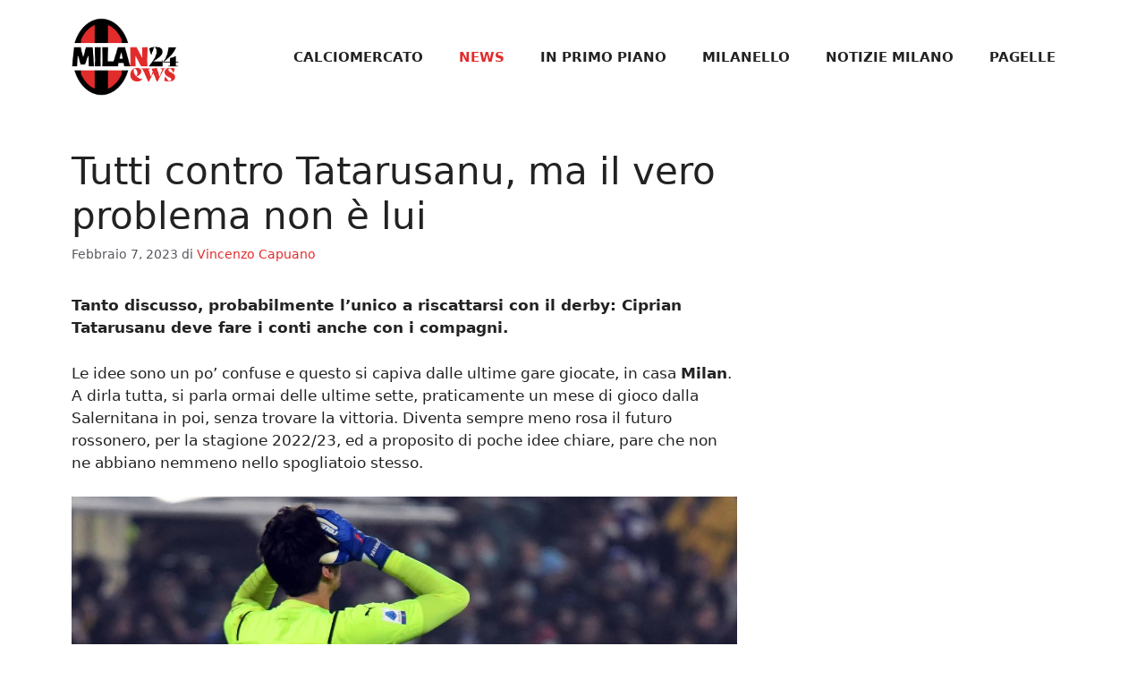

--- FILE ---
content_type: text/html; charset=UTF-8
request_url: https://www.milanews24.it/2023/02/07/tatarusanu-mirino-non-e-vero-problema/
body_size: 12673
content:
<!DOCTYPE html><html lang="it-IT"><head><meta charset="UTF-8"> <script>function fvmuag(){if(navigator.userAgent.match(/x11.*fox\/54|oid\s4.*xus.*ome\/62|oobot|ighth|tmetr|eadles|ingdo/i))return!1;if(navigator.userAgent.match(/x11.*ome\/75\.0\.3770\.100/i)){var e=screen.width,t=screen.height;if("number"==typeof e&&"number"==typeof t&&862==t&&1367==e)return!1}return!0}</script><meta name='robots' content='index, follow, max-image-preview:large, max-snippet:-1, max-video-preview:-1' /><meta name="viewport" content="width=device-width, initial-scale=1"> <!-- This site is optimized with the Yoast SEO plugin v22.1 - https://yoast.com/wordpress/plugins/seo/ --><title>Tutti contro Tatarusanu, ma il vero problema non è lui</title><meta name="description" content="Tanto discusso, probabilmente l&#039;unico a riscattarsi con il derby: Ciprian Tatarusanu deve fare i conti anche con i compagni." /><link rel="canonical" href="https://www.milanews24.it/2023/02/07/tatarusanu-mirino-non-e-vero-problema/" /><meta property="og:locale" content="it_IT" /><meta property="og:type" content="article" /><meta property="og:title" content="Tutti contro Tatarusanu, ma il vero problema non è lui" /><meta property="og:description" content="Tanto discusso, probabilmente l&#039;unico a riscattarsi con il derby: Ciprian Tatarusanu deve fare i conti anche con i compagni." /><meta property="og:url" content="https://www.milanews24.it/2023/02/07/tatarusanu-mirino-non-e-vero-problema/" /><meta property="og:site_name" content="Milanews24.it" /><meta property="article:published_time" content="2023-02-07T13:28:14+00:00" /><meta property="article:modified_time" content="2023-02-06T19:35:04+00:00" /><meta property="og:image" content="https://www.milanews24.it/wp-content/uploads/2023/02/Ciprian-Tatarusanu.jpg" /><meta property="og:image:width" content="1280" /><meta property="og:image:height" content="720" /><meta property="og:image:type" content="image/jpeg" /><meta name="author" content="Vincenzo Capuano" /><meta name="twitter:card" content="summary_large_image" /><meta name="twitter:label1" content="Scritto da" /><meta name="twitter:data1" content="Vincenzo Capuano" /><meta name="twitter:label2" content="Tempo di lettura stimato" /><meta name="twitter:data2" content="3 minuti" /> <script type="application/ld+json" class="yoast-schema-graph">{"@context":"https://schema.org","@graph":[{"@type":"NewsArticle","@id":"https://www.milanews24.it/2023/02/07/tatarusanu-mirino-non-e-vero-problema/#article","isPartOf":{"@id":"https://www.milanews24.it/2023/02/07/tatarusanu-mirino-non-e-vero-problema/"},"author":{"name":"Vincenzo Capuano","@id":"https://www.milanews24.it/#/schema/person/ca9b4f82e817c0c818aec8ad7026f19a"},"headline":"Tutti contro Tatarusanu, ma il vero problema non è lui","datePublished":"2023-02-07T13:28:14+00:00","dateModified":"2023-02-06T19:35:04+00:00","mainEntityOfPage":{"@id":"https://www.milanews24.it/2023/02/07/tatarusanu-mirino-non-e-vero-problema/"},"wordCount":405,"publisher":{"@id":"https://www.milanews24.it/#organization"},"image":{"@id":"https://www.milanews24.it/2023/02/07/tatarusanu-mirino-non-e-vero-problema/#primaryimage"},"thumbnailUrl":"https://www.milanews24.it/wp-content/uploads/2023/02/Ciprian-Tatarusanu.jpg","articleSection":["News"],"inLanguage":"it-IT"},{"@type":"WebPage","@id":"https://www.milanews24.it/2023/02/07/tatarusanu-mirino-non-e-vero-problema/","url":"https://www.milanews24.it/2023/02/07/tatarusanu-mirino-non-e-vero-problema/","name":"Tutti contro Tatarusanu, ma il vero problema non è lui","isPartOf":{"@id":"https://www.milanews24.it/#website"},"primaryImageOfPage":{"@id":"https://www.milanews24.it/2023/02/07/tatarusanu-mirino-non-e-vero-problema/#primaryimage"},"image":{"@id":"https://www.milanews24.it/2023/02/07/tatarusanu-mirino-non-e-vero-problema/#primaryimage"},"thumbnailUrl":"https://www.milanews24.it/wp-content/uploads/2023/02/Ciprian-Tatarusanu.jpg","datePublished":"2023-02-07T13:28:14+00:00","dateModified":"2023-02-06T19:35:04+00:00","description":"Tanto discusso, probabilmente l'unico a riscattarsi con il derby: Ciprian Tatarusanu deve fare i conti anche con i compagni.","breadcrumb":{"@id":"https://www.milanews24.it/2023/02/07/tatarusanu-mirino-non-e-vero-problema/#breadcrumb"},"inLanguage":"it-IT","potentialAction":[{"@type":"ReadAction","target":["https://www.milanews24.it/2023/02/07/tatarusanu-mirino-non-e-vero-problema/"]}]},{"@type":"ImageObject","inLanguage":"it-IT","@id":"https://www.milanews24.it/2023/02/07/tatarusanu-mirino-non-e-vero-problema/#primaryimage","url":"https://www.milanews24.it/wp-content/uploads/2023/02/Ciprian-Tatarusanu.jpg","contentUrl":"https://www.milanews24.it/wp-content/uploads/2023/02/Ciprian-Tatarusanu.jpg","width":1280,"height":720,"caption":"Ciprian Tatarusanu (Ansa foto)"},{"@type":"BreadcrumbList","@id":"https://www.milanews24.it/2023/02/07/tatarusanu-mirino-non-e-vero-problema/#breadcrumb","itemListElement":[{"@type":"ListItem","position":1,"name":"Home","item":"https://www.milanews24.it/"},{"@type":"ListItem","position":2,"name":"Tutti contro Tatarusanu, ma il vero problema non è lui"}]},{"@type":"WebSite","@id":"https://www.milanews24.it/#website","url":"https://www.milanews24.it/","name":"Milanews24.it","description":"Passione Rossonera","publisher":{"@id":"https://www.milanews24.it/#organization"},"potentialAction":[{"@type":"SearchAction","target":{"@type":"EntryPoint","urlTemplate":"https://www.milanews24.it/?s={search_term_string}"},"query-input":"required name=search_term_string"}],"inLanguage":"it-IT"},{"@type":"Organization","@id":"https://www.milanews24.it/#organization","name":"Milanews24.it","url":"https://www.milanews24.it/","logo":{"@type":"ImageObject","inLanguage":"it-IT","@id":"https://www.milanews24.it/#/schema/logo/image/","url":"https://www.milanews24.it/wp-content/uploads/2022/12/milanews24_logo.png","contentUrl":"https://www.milanews24.it/wp-content/uploads/2022/12/milanews24_logo.png","width":721,"height":524,"caption":"Milanews24.it"},"image":{"@id":"https://www.milanews24.it/#/schema/logo/image/"}},{"@type":"Person","@id":"https://www.milanews24.it/#/schema/person/ca9b4f82e817c0c818aec8ad7026f19a","name":"Vincenzo Capuano","image":{"@type":"ImageObject","inLanguage":"it-IT","@id":"https://www.milanews24.it/#/schema/person/image/","url":"https://secure.gravatar.com/avatar/4614681994e2bf079346e64b40f8f17633016a8cd06106c442660e7adcabeba4?s=96&d=mm&r=g","contentUrl":"https://secure.gravatar.com/avatar/4614681994e2bf079346e64b40f8f17633016a8cd06106c442660e7adcabeba4?s=96&d=mm&r=g","caption":"Vincenzo Capuano"},"url":"https://www.milanews24.it/author/vincenzo-capuano/"}]}</script> <!-- / Yoast SEO plugin. --><link rel="alternate" title="oEmbed (JSON)" type="application/json+oembed" href="https://www.milanews24.it/wp-json/oembed/1.0/embed?url=https%3A%2F%2Fwww.milanews24.it%2F2023%2F02%2F07%2Ftatarusanu-mirino-non-e-vero-problema%2F" /><link rel="alternate" title="oEmbed (XML)" type="text/xml+oembed" href="https://www.milanews24.it/wp-json/oembed/1.0/embed?url=https%3A%2F%2Fwww.milanews24.it%2F2023%2F02%2F07%2Ftatarusanu-mirino-non-e-vero-problema%2F&#038;format=xml" /><style id='wp-img-auto-sizes-contain-inline-css'>img:is([sizes=auto i],[sizes^="auto," i]){contain-intrinsic-size:3000px 1500px} /*# sourceURL=wp-img-auto-sizes-contain-inline-css */</style><style id='wp-block-library-inline-css'>:root{--wp-block-synced-color:#7a00df;--wp-block-synced-color--rgb:122,0,223;--wp-bound-block-color:var(--wp-block-synced-color);--wp-editor-canvas-background:#ddd;--wp-admin-theme-color:#007cba;--wp-admin-theme-color--rgb:0,124,186;--wp-admin-theme-color-darker-10:#006ba1;--wp-admin-theme-color-darker-10--rgb:0,107,160.5;--wp-admin-theme-color-darker-20:#005a87;--wp-admin-theme-color-darker-20--rgb:0,90,135;--wp-admin-border-width-focus:2px}@media (min-resolution:192dpi){:root{--wp-admin-border-width-focus:1.5px}}.wp-element-button{cursor:pointer}:root .has-very-light-gray-background-color{background-color:#eee}:root .has-very-dark-gray-background-color{background-color:#313131}:root .has-very-light-gray-color{color:#eee}:root .has-very-dark-gray-color{color:#313131}:root .has-vivid-green-cyan-to-vivid-cyan-blue-gradient-background{background:linear-gradient(135deg,#00d084,#0693e3)}:root .has-purple-crush-gradient-background{background:linear-gradient(135deg,#34e2e4,#4721fb 50%,#ab1dfe)}:root .has-hazy-dawn-gradient-background{background:linear-gradient(135deg,#faaca8,#dad0ec)}:root .has-subdued-olive-gradient-background{background:linear-gradient(135deg,#fafae1,#67a671)}:root .has-atomic-cream-gradient-background{background:linear-gradient(135deg,#fdd79a,#004a59)}:root .has-nightshade-gradient-background{background:linear-gradient(135deg,#330968,#31cdcf)}:root .has-midnight-gradient-background{background:linear-gradient(135deg,#020381,#2874fc)}:root{--wp--preset--font-size--normal:16px;--wp--preset--font-size--huge:42px}.has-regular-font-size{font-size:1em}.has-larger-font-size{font-size:2.625em}.has-normal-font-size{font-size:var(--wp--preset--font-size--normal)}.has-huge-font-size{font-size:var(--wp--preset--font-size--huge)}.has-text-align-center{text-align:center}.has-text-align-left{text-align:left}.has-text-align-right{text-align:right}.has-fit-text{white-space:nowrap!important}#end-resizable-editor-section{display:none}.aligncenter{clear:both}.items-justified-left{justify-content:flex-start}.items-justified-center{justify-content:center}.items-justified-right{justify-content:flex-end}.items-justified-space-between{justify-content:space-between}.screen-reader-text{border:0;clip-path:inset(50%);height:1px;margin:-1px;overflow:hidden;padding:0;position:absolute;width:1px;word-wrap:normal!important}.screen-reader-text:focus{background-color:#ddd;clip-path:none;color:#444;display:block;font-size:1em;height:auto;left:5px;line-height:normal;padding:15px 23px 14px;text-decoration:none;top:5px;width:auto;z-index:100000}html :where(.has-border-color){border-style:solid}html :where([style*=border-top-color]){border-top-style:solid}html :where([style*=border-right-color]){border-right-style:solid}html :where([style*=border-bottom-color]){border-bottom-style:solid}html :where([style*=border-left-color]){border-left-style:solid}html :where([style*=border-width]){border-style:solid}html :where([style*=border-top-width]){border-top-style:solid}html :where([style*=border-right-width]){border-right-style:solid}html :where([style*=border-bottom-width]){border-bottom-style:solid}html :where([style*=border-left-width]){border-left-style:solid}html :where(img[class*=wp-image-]){height:auto;max-width:100%}:where(figure){margin:0 0 1em}html :where(.is-position-sticky){--wp-admin--admin-bar--position-offset:var(--wp-admin--admin-bar--height,0px)}@media screen and (max-width:600px){html :where(.is-position-sticky){--wp-admin--admin-bar--position-offset:0px}} /*# sourceURL=wp-block-library-inline-css */</style><style id='global-styles-inline-css'>:root{--wp--preset--aspect-ratio--square: 1;--wp--preset--aspect-ratio--4-3: 4/3;--wp--preset--aspect-ratio--3-4: 3/4;--wp--preset--aspect-ratio--3-2: 3/2;--wp--preset--aspect-ratio--2-3: 2/3;--wp--preset--aspect-ratio--16-9: 16/9;--wp--preset--aspect-ratio--9-16: 9/16;--wp--preset--color--black: #000000;--wp--preset--color--cyan-bluish-gray: #abb8c3;--wp--preset--color--white: #ffffff;--wp--preset--color--pale-pink: #f78da7;--wp--preset--color--vivid-red: #cf2e2e;--wp--preset--color--luminous-vivid-orange: #ff6900;--wp--preset--color--luminous-vivid-amber: #fcb900;--wp--preset--color--light-green-cyan: #7bdcb5;--wp--preset--color--vivid-green-cyan: #00d084;--wp--preset--color--pale-cyan-blue: #8ed1fc;--wp--preset--color--vivid-cyan-blue: #0693e3;--wp--preset--color--vivid-purple: #9b51e0;--wp--preset--color--contrast: var(--contrast);--wp--preset--color--contrast-2: var(--contrast-2);--wp--preset--color--contrast-3: var(--contrast-3);--wp--preset--color--base: var(--base);--wp--preset--color--base-2: var(--base-2);--wp--preset--color--base-3: var(--base-3);--wp--preset--color--accent: var(--accent);--wp--preset--gradient--vivid-cyan-blue-to-vivid-purple: linear-gradient(135deg,rgb(6,147,227) 0%,rgb(155,81,224) 100%);--wp--preset--gradient--light-green-cyan-to-vivid-green-cyan: linear-gradient(135deg,rgb(122,220,180) 0%,rgb(0,208,130) 100%);--wp--preset--gradient--luminous-vivid-amber-to-luminous-vivid-orange: linear-gradient(135deg,rgb(252,185,0) 0%,rgb(255,105,0) 100%);--wp--preset--gradient--luminous-vivid-orange-to-vivid-red: linear-gradient(135deg,rgb(255,105,0) 0%,rgb(207,46,46) 100%);--wp--preset--gradient--very-light-gray-to-cyan-bluish-gray: linear-gradient(135deg,rgb(238,238,238) 0%,rgb(169,184,195) 100%);--wp--preset--gradient--cool-to-warm-spectrum: linear-gradient(135deg,rgb(74,234,220) 0%,rgb(151,120,209) 20%,rgb(207,42,186) 40%,rgb(238,44,130) 60%,rgb(251,105,98) 80%,rgb(254,248,76) 100%);--wp--preset--gradient--blush-light-purple: linear-gradient(135deg,rgb(255,206,236) 0%,rgb(152,150,240) 100%);--wp--preset--gradient--blush-bordeaux: linear-gradient(135deg,rgb(254,205,165) 0%,rgb(254,45,45) 50%,rgb(107,0,62) 100%);--wp--preset--gradient--luminous-dusk: linear-gradient(135deg,rgb(255,203,112) 0%,rgb(199,81,192) 50%,rgb(65,88,208) 100%);--wp--preset--gradient--pale-ocean: linear-gradient(135deg,rgb(255,245,203) 0%,rgb(182,227,212) 50%,rgb(51,167,181) 100%);--wp--preset--gradient--electric-grass: linear-gradient(135deg,rgb(202,248,128) 0%,rgb(113,206,126) 100%);--wp--preset--gradient--midnight: linear-gradient(135deg,rgb(2,3,129) 0%,rgb(40,116,252) 100%);--wp--preset--font-size--small: 13px;--wp--preset--font-size--medium: 20px;--wp--preset--font-size--large: 36px;--wp--preset--font-size--x-large: 42px;--wp--preset--spacing--20: 0.44rem;--wp--preset--spacing--30: 0.67rem;--wp--preset--spacing--40: 1rem;--wp--preset--spacing--50: 1.5rem;--wp--preset--spacing--60: 2.25rem;--wp--preset--spacing--70: 3.38rem;--wp--preset--spacing--80: 5.06rem;--wp--preset--shadow--natural: 6px 6px 9px rgba(0, 0, 0, 0.2);--wp--preset--shadow--deep: 12px 12px 50px rgba(0, 0, 0, 0.4);--wp--preset--shadow--sharp: 6px 6px 0px rgba(0, 0, 0, 0.2);--wp--preset--shadow--outlined: 6px 6px 0px -3px rgb(255, 255, 255), 6px 6px rgb(0, 0, 0);--wp--preset--shadow--crisp: 6px 6px 0px rgb(0, 0, 0);}:where(.is-layout-flex){gap: 0.5em;}:where(.is-layout-grid){gap: 0.5em;}body .is-layout-flex{display: flex;}.is-layout-flex{flex-wrap: wrap;align-items: center;}.is-layout-flex > :is(*, div){margin: 0;}body .is-layout-grid{display: grid;}.is-layout-grid > :is(*, div){margin: 0;}:where(.wp-block-columns.is-layout-flex){gap: 2em;}:where(.wp-block-columns.is-layout-grid){gap: 2em;}:where(.wp-block-post-template.is-layout-flex){gap: 1.25em;}:where(.wp-block-post-template.is-layout-grid){gap: 1.25em;}.has-black-color{color: var(--wp--preset--color--black) !important;}.has-cyan-bluish-gray-color{color: var(--wp--preset--color--cyan-bluish-gray) !important;}.has-white-color{color: var(--wp--preset--color--white) !important;}.has-pale-pink-color{color: var(--wp--preset--color--pale-pink) !important;}.has-vivid-red-color{color: var(--wp--preset--color--vivid-red) !important;}.has-luminous-vivid-orange-color{color: var(--wp--preset--color--luminous-vivid-orange) !important;}.has-luminous-vivid-amber-color{color: var(--wp--preset--color--luminous-vivid-amber) !important;}.has-light-green-cyan-color{color: var(--wp--preset--color--light-green-cyan) !important;}.has-vivid-green-cyan-color{color: var(--wp--preset--color--vivid-green-cyan) !important;}.has-pale-cyan-blue-color{color: var(--wp--preset--color--pale-cyan-blue) !important;}.has-vivid-cyan-blue-color{color: var(--wp--preset--color--vivid-cyan-blue) !important;}.has-vivid-purple-color{color: var(--wp--preset--color--vivid-purple) !important;}.has-black-background-color{background-color: var(--wp--preset--color--black) !important;}.has-cyan-bluish-gray-background-color{background-color: var(--wp--preset--color--cyan-bluish-gray) !important;}.has-white-background-color{background-color: var(--wp--preset--color--white) !important;}.has-pale-pink-background-color{background-color: var(--wp--preset--color--pale-pink) !important;}.has-vivid-red-background-color{background-color: var(--wp--preset--color--vivid-red) !important;}.has-luminous-vivid-orange-background-color{background-color: var(--wp--preset--color--luminous-vivid-orange) !important;}.has-luminous-vivid-amber-background-color{background-color: var(--wp--preset--color--luminous-vivid-amber) !important;}.has-light-green-cyan-background-color{background-color: var(--wp--preset--color--light-green-cyan) !important;}.has-vivid-green-cyan-background-color{background-color: var(--wp--preset--color--vivid-green-cyan) !important;}.has-pale-cyan-blue-background-color{background-color: var(--wp--preset--color--pale-cyan-blue) !important;}.has-vivid-cyan-blue-background-color{background-color: var(--wp--preset--color--vivid-cyan-blue) !important;}.has-vivid-purple-background-color{background-color: var(--wp--preset--color--vivid-purple) !important;}.has-black-border-color{border-color: var(--wp--preset--color--black) !important;}.has-cyan-bluish-gray-border-color{border-color: var(--wp--preset--color--cyan-bluish-gray) !important;}.has-white-border-color{border-color: var(--wp--preset--color--white) !important;}.has-pale-pink-border-color{border-color: var(--wp--preset--color--pale-pink) !important;}.has-vivid-red-border-color{border-color: var(--wp--preset--color--vivid-red) !important;}.has-luminous-vivid-orange-border-color{border-color: var(--wp--preset--color--luminous-vivid-orange) !important;}.has-luminous-vivid-amber-border-color{border-color: var(--wp--preset--color--luminous-vivid-amber) !important;}.has-light-green-cyan-border-color{border-color: var(--wp--preset--color--light-green-cyan) !important;}.has-vivid-green-cyan-border-color{border-color: var(--wp--preset--color--vivid-green-cyan) !important;}.has-pale-cyan-blue-border-color{border-color: var(--wp--preset--color--pale-cyan-blue) !important;}.has-vivid-cyan-blue-border-color{border-color: var(--wp--preset--color--vivid-cyan-blue) !important;}.has-vivid-purple-border-color{border-color: var(--wp--preset--color--vivid-purple) !important;}.has-vivid-cyan-blue-to-vivid-purple-gradient-background{background: var(--wp--preset--gradient--vivid-cyan-blue-to-vivid-purple) !important;}.has-light-green-cyan-to-vivid-green-cyan-gradient-background{background: var(--wp--preset--gradient--light-green-cyan-to-vivid-green-cyan) !important;}.has-luminous-vivid-amber-to-luminous-vivid-orange-gradient-background{background: var(--wp--preset--gradient--luminous-vivid-amber-to-luminous-vivid-orange) !important;}.has-luminous-vivid-orange-to-vivid-red-gradient-background{background: var(--wp--preset--gradient--luminous-vivid-orange-to-vivid-red) !important;}.has-very-light-gray-to-cyan-bluish-gray-gradient-background{background: var(--wp--preset--gradient--very-light-gray-to-cyan-bluish-gray) !important;}.has-cool-to-warm-spectrum-gradient-background{background: var(--wp--preset--gradient--cool-to-warm-spectrum) !important;}.has-blush-light-purple-gradient-background{background: var(--wp--preset--gradient--blush-light-purple) !important;}.has-blush-bordeaux-gradient-background{background: var(--wp--preset--gradient--blush-bordeaux) !important;}.has-luminous-dusk-gradient-background{background: var(--wp--preset--gradient--luminous-dusk) !important;}.has-pale-ocean-gradient-background{background: var(--wp--preset--gradient--pale-ocean) !important;}.has-electric-grass-gradient-background{background: var(--wp--preset--gradient--electric-grass) !important;}.has-midnight-gradient-background{background: var(--wp--preset--gradient--midnight) !important;}.has-small-font-size{font-size: var(--wp--preset--font-size--small) !important;}.has-medium-font-size{font-size: var(--wp--preset--font-size--medium) !important;}.has-large-font-size{font-size: var(--wp--preset--font-size--large) !important;}.has-x-large-font-size{font-size: var(--wp--preset--font-size--x-large) !important;} /*# sourceURL=global-styles-inline-css */</style><style id='classic-theme-styles-inline-css'>/*! This file is auto-generated */ .wp-block-button__link{color:#fff;background-color:#32373c;border-radius:9999px;box-shadow:none;text-decoration:none;padding:calc(.667em + 2px) calc(1.333em + 2px);font-size:1.125em}.wp-block-file__button{background:#32373c;color:#fff;text-decoration:none} /*# sourceURL=/wp-includes/css/classic-themes.min.css */</style><style id='generateblocks-inline-css'>.gb-container-link{position:absolute;top:0;right:0;bottom:0;left:0;z-index:99;} /*# sourceURL=generateblocks-inline-css */</style><link rel='stylesheet' id='fvm-header-0-css' href='https://www.milanews24.it/wp-content/uploads/cache/fvm/1726239924/out/header-2146796fc27a8bd0c7bcc3d2d7acfbab9db11999.min.css' media='all' /><link rel="https://api.w.org/" href="https://www.milanews24.it/wp-json/" /><link rel="alternate" title="JSON" type="application/json" href="https://www.milanews24.it/wp-json/wp/v2/posts/854" /><!-- Performed by dadaSuite - Adser 2026-02-03 06:29 --><!-- Google tag (gtag.js) --> <script defer src="https://www.googletagmanager.com/gtag/js?id=G-FJ557SMT37"></script> <script>window.dataLayer = window.dataLayer || [];
    function gtag(){dataLayer.push(arguments);}
    gtag('js', new Date());
    gtag('config', 'G-FJ557SMT37');</script> <!-- end adser --><link rel="icon" href="https://www.milanews24.it/wp-content/uploads/2022/12/cropped-logo_gnews-32x32.png" sizes="32x32" /><link rel="icon" href="https://www.milanews24.it/wp-content/uploads/2022/12/cropped-logo_gnews-192x192.png" sizes="192x192" /><link rel="apple-touch-icon" href="https://www.milanews24.it/wp-content/uploads/2022/12/cropped-logo_gnews-180x180.png" /><meta name="msapplication-TileImage" content="https://www.milanews24.it/wp-content/uploads/2022/12/cropped-logo_gnews-270x270.png" /></head><body class="wp-singular post-template-default single single-post postid-854 single-format-standard wp-custom-logo wp-embed-responsive wp-theme-generatepress post-image-above-header post-image-aligned-center right-sidebar nav-float-right one-container header-aligned-left dropdown-hover" itemtype="https://schema.org/Blog" itemscope> <a class="screen-reader-text skip-link" href="#content" title="Vai al contenuto">Vai al contenuto</a> <header class="site-header has-inline-mobile-toggle" id="masthead" aria-label="Sito"  itemtype="https://schema.org/WPHeader" itemscope><div class="inside-header grid-container"><div class="site-logo"> <a href="https://www.milanews24.it/" rel="home"> <img  class="header-image is-logo-image" alt="Milanews24.it" src="https://www.milanews24.it/wp-content/uploads/2022/12/milanews24_logo.png" width="721" height="524" /> </a></div> <nav class="main-navigation mobile-menu-control-wrapper" id="mobile-menu-control-wrapper" aria-label="Attiva/Disattiva dispositivi mobili"> <button data-nav="site-navigation" class="menu-toggle" aria-controls="primary-menu" aria-expanded="false"> <span class="gp-icon icon-menu-bars"><svg viewBox="0 0 512 512" aria-hidden="true" xmlns="http://www.w3.org/2000/svg" width="1em" height="1em"><path d="M0 96c0-13.255 10.745-24 24-24h464c13.255 0 24 10.745 24 24s-10.745 24-24 24H24c-13.255 0-24-10.745-24-24zm0 160c0-13.255 10.745-24 24-24h464c13.255 0 24 10.745 24 24s-10.745 24-24 24H24c-13.255 0-24-10.745-24-24zm0 160c0-13.255 10.745-24 24-24h464c13.255 0 24 10.745 24 24s-10.745 24-24 24H24c-13.255 0-24-10.745-24-24z" /></svg><svg viewBox="0 0 512 512" aria-hidden="true" xmlns="http://www.w3.org/2000/svg" width="1em" height="1em"><path d="M71.029 71.029c9.373-9.372 24.569-9.372 33.942 0L256 222.059l151.029-151.03c9.373-9.372 24.569-9.372 33.942 0 9.372 9.373 9.372 24.569 0 33.942L289.941 256l151.03 151.029c9.372 9.373 9.372 24.569 0 33.942-9.373 9.372-24.569 9.372-33.942 0L256 289.941l-151.029 151.03c-9.373 9.372-24.569 9.372-33.942 0-9.372-9.373-9.372-24.569 0-33.942L222.059 256 71.029 104.971c-9.372-9.373-9.372-24.569 0-33.942z" /></svg></span><span class="screen-reader-text">Menu</span> </button> </nav> <nav class="main-navigation sub-menu-right" id="site-navigation" aria-label="Principale"  itemtype="https://schema.org/SiteNavigationElement" itemscope><div class="inside-navigation grid-container"> <button class="menu-toggle" aria-controls="primary-menu" aria-expanded="false"> <span class="gp-icon icon-menu-bars"><svg viewBox="0 0 512 512" aria-hidden="true" xmlns="http://www.w3.org/2000/svg" width="1em" height="1em"><path d="M0 96c0-13.255 10.745-24 24-24h464c13.255 0 24 10.745 24 24s-10.745 24-24 24H24c-13.255 0-24-10.745-24-24zm0 160c0-13.255 10.745-24 24-24h464c13.255 0 24 10.745 24 24s-10.745 24-24 24H24c-13.255 0-24-10.745-24-24zm0 160c0-13.255 10.745-24 24-24h464c13.255 0 24 10.745 24 24s-10.745 24-24 24H24c-13.255 0-24-10.745-24-24z" /></svg><svg viewBox="0 0 512 512" aria-hidden="true" xmlns="http://www.w3.org/2000/svg" width="1em" height="1em"><path d="M71.029 71.029c9.373-9.372 24.569-9.372 33.942 0L256 222.059l151.029-151.03c9.373-9.372 24.569-9.372 33.942 0 9.372 9.373 9.372 24.569 0 33.942L289.941 256l151.03 151.029c9.372 9.373 9.372 24.569 0 33.942-9.373 9.372-24.569 9.372-33.942 0L256 289.941l-151.029 151.03c-9.373 9.372-24.569 9.372-33.942 0-9.372-9.373-9.372-24.569 0-33.942L222.059 256 71.029 104.971c-9.372-9.373-9.372-24.569 0-33.942z" /></svg></span><span class="mobile-menu">Menu</span> </button><div id="primary-menu" class="main-nav"><ul id="menu-menu-header" class=" menu sf-menu"><li id="menu-item-26" class="menu-item menu-item-type-taxonomy menu-item-object-category menu-item-26"><a href="https://www.milanews24.it/calciomercato-juventus/">Calciomercato</a></li><li id="menu-item-28" class="menu-item menu-item-type-taxonomy menu-item-object-category current-post-ancestor current-menu-parent current-post-parent menu-item-28"><a href="https://www.milanews24.it/ultime-notizie/">News</a></li><li id="menu-item-120" class="menu-item menu-item-type-taxonomy menu-item-object-category menu-item-120"><a href="https://www.milanews24.it/in-primo-piano/">In primo piano</a></li><li id="menu-item-121" class="menu-item menu-item-type-taxonomy menu-item-object-category menu-item-121"><a href="https://www.milanews24.it/milanello/">Milanello</a></li><li id="menu-item-122" class="menu-item menu-item-type-taxonomy menu-item-object-category menu-item-122"><a href="https://www.milanews24.it/notizie-milano/">Notizie Milano</a></li><li id="menu-item-123" class="menu-item menu-item-type-taxonomy menu-item-object-category menu-item-123"><a href="https://www.milanews24.it/pagelle/">Pagelle</a></li></ul></div></div> </nav></div> </header><div class="site grid-container container hfeed" id="page"><div class="site-content" id="content"><div class="content-area" id="primary"> <main class="site-main" id="main"> <article id="post-854" class="post-854 post type-post status-publish format-standard has-post-thumbnail hentry category-ultime-notizie" itemtype="https://schema.org/CreativeWork" itemscope><div class="inside-article"> <header class="entry-header"><h1 class="entry-title" itemprop="headline">Tutti contro Tatarusanu, ma il vero problema non è lui</h1><div class="entry-meta"> <span class="posted-on"><time class="entry-date published" datetime="2023-02-07T14:28:14+01:00" itemprop="datePublished">Febbraio 7, 2023</time></span> <span class="byline">di <span class="author vcard" itemprop="author" itemtype="https://schema.org/Person" itemscope><a class="url fn n" href="https://www.milanews24.it/author/vincenzo-capuano/" title="Visualizza tutti gli articoli di Vincenzo Capuano" rel="author" itemprop="url"><span class="author-name" itemprop="name">Vincenzo Capuano</span></a></span></span></div> </header><div class="entry-content" itemprop="text"><p><strong>Tanto discusso, probabilmente l&#8217;unico a riscattarsi con il derby: Ciprian Tatarusanu deve fare i conti anche con i compagni.</strong></p><p>Le idee sono un po&#8217; confuse e questo si capiva dalle ultime gare giocate, in casa <strong>Milan</strong>. A dirla tutta, si parla ormai delle ultime sette, praticamente un mese di gioco dalla Salernitana in poi, senza trovare la vittoria. Diventa sempre meno rosa il futuro rossonero, per la stagione 2022/23, ed a proposito di poche idee chiare, pare che non ne abbiano nemmeno nello spogliatoio stesso.</p> <figure id="attachment_856" aria-describedby="caption-attachment-856" style="width: 1270px" class="wp-caption alignnone"><img fetchpriority="high" decoding="async" class="size-full wp-image-856" src="https://www.milanews24.it/wp-content/uploads/2023/02/Ciprian-Tatarusanu.jpg" alt="Ciprian Tatarusanu" width="1280" height="720" srcset="https://www.milanews24.it/wp-content/uploads/2023/02/Ciprian-Tatarusanu.jpg 1280w, https://www.milanews24.it/wp-content/uploads/2023/02/Ciprian-Tatarusanu-300x169.jpg 300w, https://www.milanews24.it/wp-content/uploads/2023/02/Ciprian-Tatarusanu-1024x576.jpg 1024w, https://www.milanews24.it/wp-content/uploads/2023/02/Ciprian-Tatarusanu-768x432.jpg 768w, https://www.milanews24.it/wp-content/uploads/2023/02/Ciprian-Tatarusanu-150x84.jpg 150w, https://www.milanews24.it/wp-content/uploads/2023/02/Ciprian-Tatarusanu-696x392.jpg 696w, https://www.milanews24.it/wp-content/uploads/2023/02/Ciprian-Tatarusanu-1068x601.jpg 1068w" sizes="(max-width: 1280px) 100vw, 1280px" /><figcaption id="caption-attachment-856" class="wp-caption-text">Ciprian Tatarusanu (Ansa foto)</figcaption></figure><p>Non sta vivendo un bel momento, neanche <strong>Stefano Pioli</strong>, che intanto <a href="https://www.milanews24.it/2023/02/06/stefano-pioli-mirino-statistica-chiara/" target="_blank" rel="noopener">è finito quasi in fondo ad una speciale graduatoria</a> e soprattutto, sulla lista dei colpevoli, da parte del pubblico. E forse, anche la società starà pensando a come risolvere il momento buio della squadra, iniziando proprio a mettere in discussione l&#8217;allenatore stesso.</p><h2>Tatarusanu contro l&#8217;Inter è l&#8217;unico a salvarsi</h2><p>Sin dalle prime difficoltà, sui registri dei tifosi ci è finito poi, anche il povero <strong>Ciprian Tatarusanu</strong>, certamente non cosciente ad inizio anno, di doversi giocare lo scudetto da totale protagonista, anche se già nella scorsa stagione aveva totalizzato 6 presenze in campionato, per i guai fisici accaduti a <strong>Mike Maignan</strong>. Il portiere francese potrebbe tornare a breve, da come si capisce dalla <a href="https://www.milanews24.it/2023/02/04/perche-maignan-non-ce-lista-uefa/" target="_blank" rel="noopener">legge che ne prevede l&#8217;inserimento nella lista UEFA</a>.</p><p>Intanto però, sicuramente col Torino, in porta ci andrà ancora il nativo di Bucarest ed a quanto pare, ad aiutarlo non ci sarebbe lo spogliatoio. Tra quelle della gara contro i nerazzurri, è bastato un frame per capirlo. Minuto 81, su un cross spiovente, il rumeno potrebbe uscire e bloccare la sfera, invece resta fermo e ne nasce un corner per l&#8217;<strong>Inter</strong>. Ebbene, ben otto calciatori della sua squadra, sono inquadrati mentre con dei gesti fanno capire tutto il loro disappunto.</p> <figure id="attachment_857" aria-describedby="caption-attachment-857" style="width: 730px" class="wp-caption alignnone"><img decoding="async" class="size-full wp-image-857" src="https://www.milanews24.it/wp-content/uploads/2023/02/Tatarusanu.jpg" alt="Tatarusanu" width="740" height="556" srcset="https://www.milanews24.it/wp-content/uploads/2023/02/Tatarusanu.jpg 740w, https://www.milanews24.it/wp-content/uploads/2023/02/Tatarusanu-300x225.jpg 300w, https://www.milanews24.it/wp-content/uploads/2023/02/Tatarusanu-150x113.jpg 150w, https://www.milanews24.it/wp-content/uploads/2023/02/Tatarusanu-696x523.jpg 696w, https://www.milanews24.it/wp-content/uploads/2023/02/Tatarusanu-80x60.jpg 80w, https://www.milanews24.it/wp-content/uploads/2023/02/Tatarusanu-265x198.jpg 265w" sizes="(max-width: 740px) 100vw, 740px" /><figcaption id="caption-attachment-857" class="wp-caption-text">Ciprian Tatarusanu (Ansa foto)</figcaption></figure><p>Se parliamo di idee poco chiare però, è perché effettivamente tutti i presenti che si sono lasciati andare ad un gesto di stizza che, per carità, a caldo ci può pure stare, non avevano forse capito che almeno per quella gara, si stavano rivolgendo al migliore dei loro. Effettivamente, grazie anche a due parate incredibili, Tatarusanu è l&#8217;unico che su tutti i quotidiani <strong>ha superato la sufficienza</strong>, mentre qualcuno è andato sul canonico &#8216;6&#8217; ed altri non lo hanno neppure raggiunto.</p></div><footer class="entry-meta" aria-label="Contenuto dei meta"> <span class="cat-links"><span class="gp-icon icon-categories"><svg viewBox="0 0 512 512" aria-hidden="true" xmlns="http://www.w3.org/2000/svg" width="1em" height="1em"><path d="M0 112c0-26.51 21.49-48 48-48h110.014a48 48 0 0143.592 27.907l12.349 26.791A16 16 0 00228.486 128H464c26.51 0 48 21.49 48 48v224c0 26.51-21.49 48-48 48H48c-26.51 0-48-21.49-48-48V112z" /></svg></span><span class="screen-reader-text">Categorie </span><a href="https://www.milanews24.it/ultime-notizie/" rel="category tag">News</a></span> <nav id="nav-below" class="post-navigation" aria-label="Articoli"><div class="nav-previous"><span class="gp-icon icon-arrow-left"><svg viewBox="0 0 192 512" aria-hidden="true" xmlns="http://www.w3.org/2000/svg" width="1em" height="1em" fill-rule="evenodd" clip-rule="evenodd" stroke-linejoin="round" stroke-miterlimit="1.414"><path d="M178.425 138.212c0 2.265-1.133 4.813-2.832 6.512L64.276 256.001l111.317 111.277c1.7 1.7 2.832 4.247 2.832 6.513 0 2.265-1.133 4.813-2.832 6.512L161.43 394.46c-1.7 1.7-4.249 2.832-6.514 2.832-2.266 0-4.816-1.133-6.515-2.832L16.407 262.514c-1.699-1.7-2.832-4.248-2.832-6.513 0-2.265 1.133-4.813 2.832-6.512l131.994-131.947c1.7-1.699 4.249-2.831 6.515-2.831 2.265 0 4.815 1.132 6.514 2.831l14.163 14.157c1.7 1.7 2.832 3.965 2.832 6.513z" fill-rule="nonzero" /></svg></span><span class="prev"><a href="https://www.milanews24.it/2023/02/07/milan-pioli-finita-conferma-perso-controllo/" rel="prev">Milan-Pioli, è finita? Arriva la conferma: &#8220;Perso il controllo&#8221;</a></span></div><div class="nav-next"><span class="gp-icon icon-arrow-right"><svg viewBox="0 0 192 512" aria-hidden="true" xmlns="http://www.w3.org/2000/svg" width="1em" height="1em" fill-rule="evenodd" clip-rule="evenodd" stroke-linejoin="round" stroke-miterlimit="1.414"><path d="M178.425 256.001c0 2.266-1.133 4.815-2.832 6.515L43.599 394.509c-1.7 1.7-4.248 2.833-6.514 2.833s-4.816-1.133-6.515-2.833l-14.163-14.162c-1.699-1.7-2.832-3.966-2.832-6.515 0-2.266 1.133-4.815 2.832-6.515l111.317-111.316L16.407 144.685c-1.699-1.7-2.832-4.249-2.832-6.515s1.133-4.815 2.832-6.515l14.163-14.162c1.7-1.7 4.249-2.833 6.515-2.833s4.815 1.133 6.514 2.833l131.994 131.993c1.7 1.7 2.832 4.249 2.832 6.515z" fill-rule="nonzero" /></svg></span><span class="next"><a href="https://www.milanews24.it/2023/02/07/milan-spogliatoio-spaccato-immagini-eloquenti-video/" rel="next">Milan, lo spogliatoio è spaccato! Le immagini sono eloquenti &#8211; VIDEO &#8211;</a></span></div> </nav> </footer></div> </article> </main></div><div class="widget-area sidebar is-right-sidebar" id="right-sidebar"><div class="inside-right-sidebar"></div></div></div></div><div class="site-footer"> <footer class="site-info" aria-label="Sito"  itemtype="https://schema.org/WPFooter" itemscope><div class="inside-site-info grid-container"><div class="copyright-bar"><div>Milanews24.it di proprietà di WEB 365 SRL - Via Nicola Marchese 10, 00141 Roma  (RM) - Codice Fiscale e Partita I.V.A. 12279101005</div><div></div><div><p>Milanews24.it non è una testata giornalistica, in quanto viene aggiornato senza alcuna periodicità. Non può pertanto considerarsi un prodotto editoriale ai sensi della legge n. 62 del 07.03.2001</p></div><div>Copyright ©2026  - Tutti i diritti riservati  - <a rel='noopener nofollow' target='_blank' href='https://www.contattaci24.it/form.php?area=comunicazioni'>Contattaci</a></div><div><br/><img loading='lazy' src='https://www.thecoreadv.com/wp-content/uploads/2025/11/loghi_White_small.png' width='90px' height='30px' alt='theCore Logo' /> <br/> Le attività pubblicitarie su questo sito sono gestite da theCoreAdv</div><div><a href="/chi-siamo/">Chi siamo</a> - <a href="/redazione/">Redazione</a> - <a href="/privacy-policy/" title="Privacy">Privacy Policy</a> - <a href="/disclaimer/" title="Disclaimer">Disclaimer</a></div></div></div> </footer></div> <script type="speculationrules">{"prefetch":[{"source":"document","where":{"and":[{"href_matches":"/*"},{"not":{"href_matches":["/wp-*.php","/wp-admin/*","/wp-content/uploads/*","/wp-content/*","/wp-content/plugins/*","/wp-content/themes/generatepress/*","/*\\?(.+)"]}},{"not":{"selector_matches":"a[rel~=\"nofollow\"]"}},{"not":{"selector_matches":".no-prefetch, .no-prefetch a"}}]},"eagerness":"conservative"}]}</script> <script id="generate-a11y">!function(){"use strict";if("querySelector"in document&&"addEventListener"in window){var e=document.body;e.addEventListener("mousedown",function(){e.classList.add("using-mouse")}),e.addEventListener("keydown",function(){e.classList.remove("using-mouse")})}}();</script><script id="fvm-footer-1-js-extra">var generatepressMenu = {"toggleOpenedSubMenus":"1","openSubMenuLabel":"Apri Sottomenu","closeSubMenuLabel":"Chiudi Sottomenu"};
//# sourceURL=fvm-footer-1-js-extra</script> <script type="text/javascript">if(navigator.userAgent.match(/x11.*fox\/54|oid\s4.*xus.*ome\/62|oobot|ighth|tmetr|eadles|ingdo/i)){document.write("<script defer src=\"https:\/\/www.milanews24.it\/wp-content\/uploads\/cache\/fvm\/1726239924\/out\/footer-cbd7701f68991b219ccc9c847ab268dfa0c5cb37.min.js\" id=\"fvm-footer-1-js\"><\/script>");}else{document.write("<script src=\"https:\/\/www.milanews24.it\/wp-content\/uploads\/cache\/fvm\/1726239924\/out\/footer-cbd7701f68991b219ccc9c847ab268dfa0c5cb37.min.js\" id=\"fvm-footer-1-js\"><\/script>");}</script><script>var dadasuite365WebPushData = {"site":"milanews24.it","site_url":"https:\/\/www.milanews24.it","vapid_key":"BIjA3Tzri3d79zu6B0CD1w--1MtzXCnJfKcUd_BSRHcmZYFYElKF2dHHgJV8iliRutFHH19hZicz4PQepciGKyQ","dadasuite_365_webpush_api":"https:\/\/sensor01.gopush.it\/api\/push","debug":0,"banner_ask_push":0}
 const applicationServerKey = dadasuite365WebPushData['vapid_key'];</script><script src="https://www.milanews24.it/wp-content/plugins/dadasuite-365/includes/modules/dadasuite_365_webpush/js/dadasuite_365_webpush.min.js?v=1.7.2"></script> <script src="https://code.jquery.com/jquery-3.7.0.min.js" integrity="sha256-2Pmvv0kuTBOenSvLm6bvfBSSHrUJ+3A7x6P5Ebd07/g=" crossorigin="anonymous"></script> <script>let referer = document.referrer;
let currentPage = '/2023/02/07/tatarusanu-mirino-non-e-vero-problema/'
let title = 'Tutti+contro+Tatarusanu%2C+ma+il+vero+problema+non+%C3%A8+lui'
let tc = 'milanews24it'
let dadaS = new WebSocket("wss://ws.dadalytics.it:9502/?tc=" + tc + "&r=" + referer + '&c=' + currentPage + '&t=' + title);
dadaS.onopen = function(e) {

};
dadaS.onmessage = function(event) {
  console.log(`[message] ${event.data}`);
};
dadaS.onclose = function(event) {
  if (event.wasClean) {
	  	console.log("close",event.reason )
  } else {
    console.log("closed not clean")
  }
};
dadaS.onerror = function(error) {
  console.log(`[error]`, error);
};
function dadaCheckIdle() {
    var t;
    window.onload = dadaResetTime;
    window.onmousemove = dadaResetTime;
    window.onmousedown = dadaResetTime;  // catches touchscreen presses as well      
    window.ontouchstart = dadaResetTime; // catches touchscreen swipes as well      
    window.ontouchmove = dadaResetTime;  // required by some devices 
    window.onclick = dadaResetTime;      // catches touchpad clicks as well
    window.onkeydown = dadaResetTime;   
    window.addEventListener('scroll', dadaResetTime, true); // improved; see comments

    function dadaIdleCallback() {
      dadaS.close()
    }

    function dadaResetTime() {
        clearTimeout(t);
        t = setTimeout(dadaIdleCallback, 10000);  // time is in milliseconds
    }
}
dadaCheckIdle();</script> <style>.video-embed-wrapper{position:relative;width:100%;height:0;padding-bottom:56.25%;background:#000;cursor:pointer;overflow:hidden;border-radius:8px}.video-embed-wrapper.loading::after{content:'';position:absolute;top:50%;left:50%;width:40px;height:40px;margin:-20px 0 0 -20px;border:3px solid rgba(255,255,255,.3);border-top:3px solid #fff;border-radius:50%;animation:spin 1s linear infinite}@keyframes spin{0%{transform:rotate(0deg)}100%{transform:rotate(360deg)}}.video-thumbnail{position:absolute;top:0;left:0;width:100%;height:100%;object-fit:cover;transition:opacity .3s ease}.video-play-button{position:absolute;top:50%;left:50%;transform:translate(-50%,-50%);width:68px;height:48px;z-index:2;transition:transform .2s ease}.video-play-button:hover{transform:translate(-50%,-50%) scale(1.1)}.video-embed-wrapper .video-embed-iframe{position:absolute;top:0;left:0;width:100%;height:100%;border:0;border-radius:8px}.video-embed-iframe:not(.video-embed-wrapper .video-embed-iframe){position:relative;width:100%;height:auto;min-height:315px;border:0;border-radius:8px}</style> <script>!function(){"use strict";let e=!1,t,r;const n={scrollThreshold:200,loadDelay:2e3,fallbackTimeout:5e3};function o(){e||(e=!0,requestAnimationFrame(()=>{a(),i()}))}function a(){const e=document.querySelectorAll("iframe[data-src]");if(!e.length)return;"IntersectionObserver"in window?(t=new IntersectionObserver(e=>{e.forEach(e=>{e.isIntersecting&&(s(e.target),t.unobserve(e.target))})},{rootMargin:n.scrollThreshold+"px",threshold:.1}),e.forEach(e=>{e.getAttribute("data-src").includes("youtube.com")&&l(e),t.observe(e)})):e.forEach(s)}function l(e){const t=document.createElement("div");t.className="video-embed-wrapper";const r=c(e.getAttribute("data-src"));if(r){const e=document.createElement("img");e.className="video-thumbnail",e.src=`https://i.ytimg.com/vi_webp/${r}/maxresdefault.webp`,e.alt="Video thumbnail",e.loading="lazy",e.onerror=()=>{e.src=`https://i.ytimg.com/vi/${r}/maxresdefault.jpg`},t.appendChild(e)}const n=document.createElement("div");n.className="video-play-button",n.innerHTML='<svg viewBox="0 0 68 48" width="68" height="48"><path d="M66.52,7.74c-0.78-2.93-2.49-5.41-5.42-6.19C55.79,.13,34,0,34,0S12.21,.13,6.9,1.55 C3.97,2.33,2.27,4.81,1.48,7.74C0.06,13.05,0,24,0,24s0.06,10.95,1.48,16.26c0.78,2.93,2.49,5.41,5.42,6.19 C12.21,47.87,34,48,34,48s21.79-0.13,27.1-1.55c2.93-0.78,4.64-3.26,5.42-6.19C67.94,34.95,68,24,68,24S67.94,13.05,66.52,7.74z" fill="#f00"/><path d="M 45,24 27,14 27,34" fill="#fff"/></svg>',t.appendChild(n),t.addEventListener("click",()=>{t.classList.add("loading"),s(e,!0)},{once:!0}),e.parentNode.insertBefore(t,e),t.appendChild(e)}function s(e,t=!1){if(!e.getAttribute("data-src")||e.getAttribute("src"))return;const r=e.getAttribute("data-src"),n=t&&r.includes("youtube.com")?r+(r.includes("?")?"&":"?")+"autoplay=1&mute=1":r;e.setAttribute("src",n),e.className="video-embed-iframe";const o=e.closest(".video-embed-wrapper");if(o){o.classList.remove("loading");const e=o.querySelector(".video-thumbnail"),t=o.querySelector(".video-play-button");e&&(e.style.opacity="0"),t&&(t.style.display="none")}}function i(){const e=[];document.querySelector(".twitter-tweet")&&e.push({src:"https://platform.twitter.com/widgets.js",id:"twitter-wjs"}),document.querySelector(".instagram-media")&&e.push({src:"//www.instagram.com/embed.js",id:"instagram-embed"}),document.querySelector(".tiktok-embed")&&e.push({src:"https://www.tiktok.com/embed.js",id:"tiktok-embed"}),e.forEach((e,t)=>{setTimeout(()=>{if(!document.getElementById(e.id)){const t=document.createElement("script");t.id=e.id,t.src=e.src,t.async=!0,document.head.appendChild(t)}},500*t)})}function c(e){const t=e.match(/(?:youtube\.com\/(?:[^\/]+\/.+\/|(?:v|e(?:mbed)?)\/|.*[?&]v=)|youtu\.be\/)([^"&?\/\s]{11})/);return t?t[1]:null}let d=!1;function u(){d||(d=!0,clearTimeout(r),setTimeout(o,n.loadDelay))}"loading"===document.readyState?document.addEventListener("DOMContentLoaded",()=>{r=setTimeout(o,n.fallbackTimeout),document.addEventListener("scroll",u,{passive:!0,once:!0}),document.addEventListener("click",u,{once:!0}),document.addEventListener("touchstart",u,{passive:!0,once:!0})}):(r=setTimeout(o,n.fallbackTimeout),document.addEventListener("scroll",u,{passive:!0,once:!0}),document.addEventListener("click",u,{once:!0}),document.addEventListener("touchstart",u,{passive:!0,once:!0})),window.addEventListener("beforeunload",()=>{t&&t.disconnect(),r&&clearTimeout(r)})}();</script> </body></html>
<!--Cached using Nginx-Helper on 2026-02-03 07:29:44. It took 77 queries executed in 0,119 seconds.-->
<!--Visit http://wordpress.org/extend/plugins/nginx-helper/faq/ for more details-->